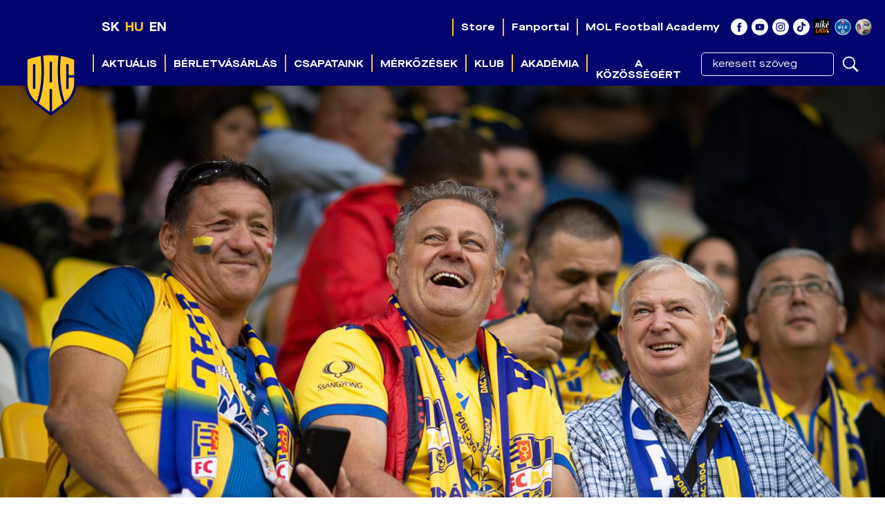

--- FILE ---
content_type: text/html
request_url: https://www.dac1904.sk/hu/clanek.asp?id=Predaj-vstupeniek-na-stretnutie-DAC-1904-Liptovsky-Mikulas-7802
body_size: 36963
content:
<!DOCTYPE html>
<html class="no-js">
<head>
<meta charset="windows-1250">
<meta http-equiv="x-ua-compatible" content="IE=edge">
<title>DAC 1904</title>
<meta name="keywords" content="DAC 1904 Dunaszerdahely labdarúgás foci MOL Arena">
<meta name="description" content="A dunaszerdahelyi DAC 1904 labdarúgócsapat hivatalos weboldala">
<meta name="copyright" content="FK DAC 1904 a.s., eSports.cz s.r.o.">
<meta name="googlebot" content="index,follow,snippet,archive">
<meta name="robots" content="ALL,FOLLOW">
<meta name="viewport" content="width=device-width, initial-scale=1">
<link rel="author" href="humans.txt">
<link rel="apple-touch-icon" sizes="180x180" href="favicon/apple-touch-icon.png">
<link rel="icon" type="image/png" sizes="32x32" href="favicon/favicon-32x32.png">
<link rel="icon" type="image/png" sizes="16x16" href="favicon/favicon-16x16.png">
<link rel="manifest" href="favicon/manifest.json">
<link rel="mask-icon" href="favicon/safari-pinned-tab.svg" color="#5bbad5">
<link rel="shortcut icon" href="favicon/favicon.ico">
<meta name="msapplication-config" content="favicon/browserconfig.xml">
<meta name="theme-color" content="#ffffff">
<script type='text/plain' data-cookiecategory='analytics'>(function(w,d,s,l,i){w[l]=w[l]||[];w[l].push({'gtm.start':
new Date().getTime(),event:'gtm.js'});var f=d.getElementsByTagName(s)[0],
j=d.createElement(s),dl=l!='dataLayer'?'&l='+l:'';j.async=true;j.src=
'https://www.googletagmanager.com/gtm.js?id='+i+dl;f.parentNode.insertBefore(j,f);
})(window,document,'script','dataLayer','GTM-P6XQ8T2');</script>
<link rel="preload" as="style" href="build/style/font.css?17155438871" type="text/css">
<link rel="stylesheet" href="build/style/main.css?1757538530" type="text/css">
<link rel="stylesheet" href="build/style/swiper-bundle.min.css?1733011805" type="text/css">
<link rel="stylesheet" href="build/hotfix.css?1761301158" type="text/css">
<link rel="stylesheet" href="https://cdn.jsdelivr.net/npm/swiper@11/swiper-bundle.min.css"><script src="https://cdn.jsdelivr.net/npm/swiper@11/swiper-bundle.min.js"></script>
<meta property="og:image" content="https://www.dac1904.sk/files/articles_photo/7802_011_2022_07_07_cs1_7439_csefalvay.jpg" />
<meta property="og:title" content="DAC 1904 - Liptószentmiklós: jegyinfó" />
<meta property="og:description" content="Kezdődik a belépőjegyek értékesítése a vasárnapi mérkőzésre, amellyel elrajtol számunkra a Fortuna Liga új idénye." />
<meta property="og:url" content="https://www.dac1904.sk/hu/clanek.asp?id=Predaj-vstupeniek-na-stretnutie-DAC-1904-Liptovsky-Mikulas-7802" />
<meta property="og:site_name" content="DAC 1904" />
<meta property="og:type" content="website" />
<meta name="author" content="Nagy Krisztián, foto: Cséfalvay Á.András" />
<meta property="fb:app_id" content="190558014944215" />
<link rel='canonical' href='https://www.dac1904.sk/hu/clanek.asp?id=DAC-1904-Liptoszentmiklos-jegyinfo-7802'>
<style>
    @media (min-width: 992px) {
        .clanek .article-wrap.inverted {
            margin-right: 220px;
			margin-left: 0px;
        }
    }
    .clanek .article-wrap.inverted .content {
        padding: 0 20px;
    }
    .-mt-20 {
        margin-top: -20px;
    
	}

	
::selection {
  background-color: #FFC724 !important;
  color: #000000 !important;
}

</style>
</head>

<body>
<!-- Google Tag Manager (noscript) -->
<noscript><iframe src="https://www.googletagmanager.com/ns.html?id=GTM-P6XQ8T2"
height="0" width="0" style="display:none;visibility:hidden"></iframe></noscript>
<!-- End Google Tag Manager (noscript) -->

<!-- Overlay for fixed sidebar -->
<div class="sidebar-overlay"></div>
<div class="aside_menu-overlay"></div>

<!-- Material sidebar -->
<aside id="sidebar" class="sidebar sidebar-default sidebar-fixed-left" data-open="false" role="navigation">

    <div class="sidebar-btn_close">
        <a href="" title="">bezár</a>
    </div>

    <div class="sidebar-search">
        <form action="archiv.asp" method="get">
            <div class="row no-gutters">
                <div class="col-10">
                    <input type="text" name="text" value="" placeholder="keresett szöveg">
                </div>
                <div class="col-2">
                    <input type="submit" value="">
                </div>
            </div>
        </form>
    </div>
    

    <ul class="sidebar-nav">

        <li class="dropdown">
<a class="dropdown-toggle" href="#" data-toggle="dropdown">Aktuális</a>
<ul class="dropdown-menu">
<li><a href="archiv.asp" title="">Hírek</a>
</li>
<li><a href="fotogalerie.asp" title="">Fotók</a>
</li>
<li><a href="videogalerie.asp" title="">Videók</a>
</li>
</ul>
</li>
<li class="dropdown">
<a class="dropdown-toggle" href="#" data-toggle="dropdown">Bérletvásárlás</a>
<ul class="dropdown-menu">
<li><a href="/hu/zobraz.asp?id=online-jegyvasarlas" title="">Online bérletvásárlás</a>
</li>
<li><a href="/berlet" title="">Bérletvásárlás információk</a>
</li>
<li><a href="zobraz.asp?id=berletes-kuponfuzet" title="">Bérletes kuponfüzet</a>
</li>
<li><a href="zobraz.asp?id=vip-hospitality" title="">VIP bérletek</a>
</li>
<li><a href="https://store.dac1904.sk/fancard-klubkartya-202324-ideny" title="" target="_blank">Fancard (klubkártya) vásárlás</a>
</li>
<li><a href="https://fancardstory.dac1904.sk" title="" target="_blank">Fancard története</a>
</li>
</ul>
</li>
<li class="dropdown">
<a class="dropdown-toggle" href="#" data-toggle="dropdown">Csapataink</a>
<ul class="dropdown-menu">
<li><a href="soupiska.asp" title="">Keret</a>
</li>
<li><a href="realizacni_tym.asp" title="">Stáb</a>
</li>
</ul>
</li>
<li class="dropdown">
<a class="dropdown-toggle" href="#" data-toggle="dropdown">Mérkőzések</a>
<ul class="dropdown-menu">
<li><a href="zapasy.asp" title="">Menetrend</a>
</li>
<li><a href="tabulka.asp" title="">Tabella</a>
</li>
</ul>
</li>
<li class="dropdown">
<a class="dropdown-toggle" href="#" data-toggle="dropdown">Klub</a>
<ul class="dropdown-menu">
<li><a href="zobraz.asp?id=away-jersey-25-26" title="">Idegenbeli mezünk</a>
</li>
<li><a href="zobraz.asp?id=az-identitas-nem-provokacio" title="">Az identitás nem provokáció</a>
</li>
<li><a href="partneri.asp" title="">Partnereink</a>
</li>
<li><a href="zobraz.asp?id=klubtortenet" title="">Klubtörténet</a>
</li>
<li><a href="zobraz.asp?id=media-akkreditacio" title="">Média akkreditáció</a>
</li>
<li><a href="zobraz.asp?id=klubinformaciok-kapcsolat" title="">Információk és kapcsolat</a>
</li>
</ul>
</li>
<li class="dropdown">
<a class="dropdown-toggle" href="#" data-toggle="dropdown">Akadémia</a>
<ul class="dropdown-menu">
<li><a href="zobraz.asp?id=vizio-es-filozofia" title="">Vízió és filozófia</a>
</li>
<li><a href="zobraz.asp?id=akademia-edzokozpont" title="">Edzőközpont</a>
</li>
<li><a href="/hu/archiv.asp?id_type=2" title="">Hírek</a>
</li>
<li><a href="/hu/fotogalerie.asp?id_type=2" title="">Fotók</a>
</li>
<li><a href="/hu/soupiska.asp?kategorie=U19" title="">Csapataink</a>
</li>
<li><a href="/hu/zapasy.asp?kategorie=U19" title="">Mérkőzések</a>
</li>
<li><a href="/hu/tabulka.asp?kategorie=U19" title="">Tabella</a>
</li>
<li><a href="zobraz.asp?id=akademia-edzok" title="">Edzők és stáb</a>
</li>
<li><a href="zobraz.asp?id=akademia-kodex" title="">Kódex</a>
</li>
<li><a href="zobraz.asp?id=akademia-kapcsolat" title="">Kapcsolat</a>
</li>
</ul>
</li>
<li><a href="https://www.dac1904.sk/hu/zobraz.asp?id=a-kozossegert" title="" target="_blank">A közösségért</a>
</li>


    </ul>

    <div style="width: 80%; margin: 0 auto; border-bottom: 1px solid #ffc723"></div>

    <ul role="nav" class="sidebar-nav">
<li><a href="https://store.dac1904.sk/" title="" target="_blank">Store</a><span class='desktop-hover'></span>
</li>
<li><a href="https://fanportal.dac1904.sk/user/login?lang=hu" title="" target="_blank">Fanportal</a><span class='desktop-hover'></span>
</li>
<li><a href="https://www.molacademy.sk/" title="" target="_blank">MOL Football Academy</a><span class='desktop-hover'></span>
</li>
</ul>


    <div style="width: 80%; margin: 0 auto; border-bottom: 1px solid #ffc723"></div>

    <div class="sidebar-social">
        <a href="https://www.facebook.com/fcdac" target="_blank" title=""><i class="ico ico-facebook_white"></i></a>
        <a href="https://www.youtube.com/channel/UCgDYC806RyKArT46BT4k5Fw/feed" target="_blank" title=""><i class="ico ico-youtube_white"></i></a>
        <a href="https://www.instagram.com/fcdac1904/" target="_blank" title=""><i class="ico ico-instagram_white"></i></a>
        <a href="https://www.tiktok.com/@dac1904_official" target="_blank" title=""><i class="ico ico-tiktok_white"></i></a>
    </div>    

   
    
</aside>
<div class="wrapper">
	
	  <header>
    <div class="container-fluid">
      <div class="header-info">

        <div class="container h-100">

          <div class="row h-100">
            <div class="d-block d-xl-none col-6  col-md-3 col-lg-3 col-xl-2">
              <div class="menu-language h-100">
                <div class="row flex-nowrap h-100 align-items-center">
                  
                  <div class="col-auto"><a href="/sk/clanek.asp?id=Predaj-vstupeniek-na-stretnutie-DAC-1904-Liptovsky-Mikulas-7802" title="">SK</a></div>
                  <div class="col-auto"><a class="active" href="/hu/clanek.asp?id=Predaj-vstupeniek-na-stretnutie-DAC-1904-Liptovsky-Mikulas-7802" title="">HU</a></div>
                  <div class="col-auto"><a href="/en/clanek.asp?id=Predaj-vstupeniek-na-stretnutie-DAC-1904-Liptovsky-Mikulas-7802" title="">EN</a></div>

                </div>
              </div>
            </div>

            <div class="col-6 col-md-9 col-lg-9 col-xl-12">
              <div class="header-info-social-media h-100">
                <div class="row h-100 align-items-center justify-content-end">
                  <div class="col-auto d-none d-lg-block">

                    <nav class="h-100" role="navigation">
<ul role="nav" class="menu__desktop h-100 justify-content-end menu__smaller">
<li><a href="https://store.dac1904.sk/" title="" target="_blank">Store</a><span class='desktop-hover'></span>
</li>
<li><a href="https://fanportal.dac1904.sk/user/login?lang=hu" title="" target="_blank">Fanportal</a><span class='desktop-hover'></span>
</li>
<li><a href="https://www.molacademy.sk/" title="" target="_blank">MOL Football Academy</a><span class='desktop-hover'></span>
</li>
</ul>
</nav>


                  
                  </div>

                  <div class="col-auto"><a target="_blank" href="https://www.facebook.com/fcdac" title=""><i class="ico ico--scale ico-facebook_white"></i></a></div>
                  <div class="col-auto"><a target="_blank" href="https://www.youtube.com/channel/UCgDYC806RyKArT46BT4k5Fw/feed" title=""><i class="ico ico--scale ico-youtube_white"></i></a></div>
                  <div class="col-auto"><a target="_blank" href="https://www.instagram.com/fcdac1904/" title=""><i class="ico ico--scale ico-instagram_white"></i></a></div>
                  <div class="col-auto"><a target="_blank" href="https://www.tiktok.com/@dac1904_official" title=""><i class="ico ico--scale ico-tiktok_white"></i></a></div>
				  <div class="col-auto"><a target="_blank" href="https://www.nikeliga.sk/" title=""><i class="ico ico--scale ico-nike-liga"></i></a></div>
				  <div class="col-auto"><a target="_blank" href="https://www.nikeliga.sk/" title=""><i class="ico ico--scale ico-ulk"></i></a></div>
				  <div class="col-auto"><a target="_blank" href="https://www.r-gol.com/sk" title=""><i class="ico ico--scale ico-konektis"></i></a></div>

                  <div class="lang-men d-none d-xl-block">
                    <div class="row flex-nowrap h-100 align-items-center">
                      <div class="col-auto"><a href="/sk/clanek.asp?id=Predaj-vstupeniek-na-stretnutie-DAC-1904-Liptovsky-Mikulas-7802" title="">SK</a></div>
                      <div class="col-auto"><a class="active" href="/hu/clanek.asp?id=Predaj-vstupeniek-na-stretnutie-DAC-1904-Liptovsky-Mikulas-7802" title="">HU</a></div>
                      <div class="col-auto"><a href="/en/clanek.asp?id=Predaj-vstupeniek-na-stretnutie-DAC-1904-Liptovsky-Mikulas-7802" title="">EN</a></div>
                    </div>
                  </div>
                  
                   

                </div>
              </div>
            </div>
          </div>
        </div>

      </div><!--/.header-info-->
    </div>

    <div class="container-fluid">
      <div class="menu-container">

        
        <div class="container h-100">

          <div class="logo"><a href="index.asp" title=""><span>FK DAC 1904 a.s.</span></a></div>
          <a href="#" class="menu__mobile sidebar-toggle"><i class="ico ico-menu"></i><span>Menü</span></a>
          

          <div class="row h-100">

            <div class="col-12">
              <div class="menu h-100">

                <nav class="h-100" role="navigation">
                  <ul role="nav" role="menubar" class="menu__desktop h-100 justify-content-end">
                    
                    <li><a href="archiv.asp" title="">Aktuális</a><span class='desktop-hover'></span>
<ol>
<li><a href="archiv.asp" title="">Hírek</a>
<li><a href="fotogalerie.asp" title="">Fotók</a>
<li><a href="videogalerie.asp" title="">Videók</a>
</ol>
</li>
<li><a href="https://www.dac1904.sk/berlet" title="">Bérletvásárlás</a><span class='desktop-hover'></span>
<ol>
<li><a href="/hu/zobraz.asp?id=online-jegyvasarlas" title="">Online bérletvásárlás</a>
<li><a href="/berlet" title="">Bérletvásárlás információk</a>
<li><a href="zobraz.asp?id=berletes-kuponfuzet" title="">Bérletes kuponfüzet</a>
<li><a href="zobraz.asp?id=vip-hospitality" title="">VIP bérletek</a>
<li><a href="https://store.dac1904.sk/fancard-klubkartya-202324-ideny" title="" target="_blank">Fancard (klubkártya) vásárlás</a>
<li><a href="https://fancardstory.dac1904.sk" title="" target="_blank">Fancard története</a>
</ol>
</li>
<li><a href="soupiska.asp" title="">Csapataink</a><span class='desktop-hover'></span>
<ol>
<li><a href="soupiska.asp" title="">Keret</a>
<li><a href="realizacni_tym.asp" title="">Stáb</a>
</ol>
</li>
<li><a href="zapasy.asp" title="">Mérkőzések</a><span class='desktop-hover'></span>
<ol>
<li><a href="zapasy.asp" title="">Menetrend</a>
<li><a href="tabulka.asp" title="">Tabella</a>
</ol>
</li>
<li><a href="https://www.dac1904.sk/hu/zobraz.asp?id=klubtortenet" title="">Klub</a><span class='desktop-hover'></span>
<ol>
<li><a href="zobraz.asp?id=away-jersey-25-26" title="">Idegenbeli mezünk</a>
<li><a href="zobraz.asp?id=az-identitas-nem-provokacio" title="">Az identitás nem provokáció</a>
<li><a href="partneri.asp" title="">Partnereink</a>
<li><a href="zobraz.asp?id=klubtortenet" title="">Klubtörténet</a>
<li><a href="zobraz.asp?id=media-akkreditacio" title="">Média akkreditáció</a>
<li><a href="zobraz.asp?id=klubinformaciok-kapcsolat" title="">Információk és kapcsolat</a>
</ol>
</li>
<li><a href="zobraz.asp?id=vizio-es-filozofia" title="">Akadémia</a><span class='desktop-hover'></span>
<ol>
<li><a href="zobraz.asp?id=vizio-es-filozofia" title="">Vízió és filozófia</a>
<li><a href="zobraz.asp?id=akademia-edzokozpont" title="">Edzőközpont</a>
<li><a href="/hu/archiv.asp?id_type=2" title="">Hírek</a>
<li><a href="/hu/fotogalerie.asp?id_type=2" title="">Fotók</a>
<li><a href="/hu/soupiska.asp?kategorie=U19" title="">Csapataink</a>
<li><a href="/hu/zapasy.asp?kategorie=U19" title="">Mérkőzések</a>
<li><a href="/hu/tabulka.asp?kategorie=U19" title="">Tabella</a>
<li><a href="zobraz.asp?id=akademia-edzok" title="">Edzők és stáb</a>
<li><a href="zobraz.asp?id=akademia-kodex" title="">Kódex</a>
<li><a href="zobraz.asp?id=akademia-kapcsolat" title="">Kapcsolat</a>
</ol>
</li>
<li class="no_submenu"><a href="https://www.dac1904.sk/hu/zobraz.asp?id=a-kozossegert" title="" target="_blank">A közösségért</a><span class='desktop-hover'></span>
</li>


                    <li>
                      <div class="sidebar-search">
                        <form action="archiv.asp" method="get">
                            <div class="row no-gutters">
                                <div class="col-10">
                                    <input type="text" name="text" value="" placeholder="keresett szöveg">
                                </div>
                                <div class="col-2">
                                    <input type="submit" value="">
                                </div>
                            </div>
                        </form>
                      </div>
                    </li>
                    
                  </ul>
                  
                </nav>
                
              </div><!--/.menu-->
                
            </div>

          </div>
        </div>
      </div><!--/.menu-container-->
    </div>
  </header>
	
	<main>
		<div class="container-fluid container--no-padding article clanek">

			<header>
				<div class="article__image">
				<picture>
					<source media="(min-width:1190px)" srcset="https://php.esports.cz/images/min.php?exact&amp;topcut&amp;w=1920&amp;h=1080&amp;compresss=&amp;mtime=1657531512&amp;file=https://fcdac.vesna2.esports.cz/files/articles_photo/7802_011_2022_07_07_cs1_7439_csefalvay.jpg">
					<source media="(min-width:767px)" srcset="https://php.esports.cz/images/min.php?exact&amp;topcut&amp;w=1200&amp;h=900&amp;compresss=&amp;mtime=1657531512&amp;file=https://fcdac.vesna2.esports.cz/files/articles_photo/7802_011_2022_07_07_cs1_7439_csefalvay.jpg">
					<img src="https://php.esports.cz/images/min.php?exact&amp;topcut&amp;w=800&amp;h=800&amp;compresss=&amp;mtime=1657531512&amp;file=https://fcdac.vesna2.esports.cz/files/articles_photo/7802_011_2022_07_07_cs1_7439_csefalvay.jpg">
				</picture>
					
					<div class="article__header">
						<div class="row no-gutters">
							<div class="col-12">
								<div class="article__header__content d-block d-md-none">
									<div class="label label--yellow">Hír</div>
									<h1>DAC 1904 - Liptószentmiklós: jegyinfó</h1>
								</div>
							</div>
						</div>
					</div>		
					
				</div>
			
			</header>

		</div>		

		<div class="container container--no-padding article clanek position-relative">

			<div class="row no-gutters">

				<div class="col-12">
					<div class="subpage subpage--main d-none d-md-block">
						<div class="head-desktop">
							<h1>DAC 1904 - Liptószentmiklós: jegyinfó</h1>
						</div>
					</div>
				</div>

               	<div id="aside_menu" data-open="false" class="order-1 order-md-0 aside_menu col-lg-3">
			   		
						<div class="subpage subpage--aside">
							<aside class="-mt-20">
								

								

								
								
							</aside>
						</div><!--/.subpage__aside-->	
					
                </div>
				
				<div class="col-12 col-lg-7 order-0 order-md-1">
					<div class="article-wrap inverted">
						
						<div class="content">
                            <div class="head-desktop p-0 m-0 d-none d-md-block">
                                <div class="desc-info">
                                    <div class="cat">
                                        A-CSAPAT
                                        </div> | <div class="cat"><strong>
                                        Hír
                                        
                                        </strong></div> <div class="info-label"> | <strong>hé 11.7.2022</strong>, Nagy Krisztián, foto: Cséfalvay Á.András</div>
                                </div>
                                

                            </div>

							<div class='article__banner'>
										<div class="swiper sw">
											<div class="swiper-wrapper">
												
												<div class="swiper-slide">
													<a class='desktopBannerArticle' href='https://www.dac1904.sk/berlet' target='_blank'><img class='desktop' src='https://www.dac1904.sk/rennab/rennab_34.jpg?08.01.2026 10:17:53' alt='article_banner'></a>
												</div>
												
											</div>
										</div>
										<style>
										.sw {
										max-height: 250px;
										}
										</style>
									</div>

							<article>
								<div class="article__perex">
									<p>Kezdődik a belépőjegyek értékesítése a vasárnapi mérkőzésre, amellyel elrajtol számunkra a Fortuna Liga új idénye.</p>
								</div>


								


								<div class="row">

									<div class="col-12 col-md-12 d-block d-md-none">
										<div class="author article__author">
											hé 11.7.2022<br>
											Nagy Krisztián, foto: Cséfalvay Á.András
										</div>
									</div>

									<div class="col-12 typography">

										
											<p><strong style="background-color: initial;">A hétvégén rajtolnak a honi élvonal küzdelmei, csapatunk hazai pályán kezdi meg az új bajnoki idényt: 2022. július 17-én, vasárnap, 18:00 órakor a Liptószentmiklós csapatát fogadjuk a MOL Arénában.</strong></p><p><strong></strong></p><p><strong>A szurkolóinknak már a mai naptól lehetőségük nyílik bebiztosítani helyüket a lelátón.</strong></p><p>Az <strong>online</strong> jegyértékesítés ma, július 11-én, hétfőn, 12:00 órától indul, és a mérkőzés napján 18:00-kor zárul.</p><p>Szintén mától a <strong>DAC store-ban</strong> is lehetőség lesz minden fajta belépőjegy megvásárlására, az alábbi nyitva tartás szerint. A <strong>MOL Aréna 2-es sz</strong><strong>á</strong><strong>m</strong><strong>ú</strong><strong> jegyp</strong><strong>é</strong><strong>nzt</strong><strong>á</strong><strong>r</strong><strong>á</strong><strong>ban</strong> pénteken, július 15-én indul a belépőjegyek helyszíni árusítása.</p><p><strong>A jegypénztár és a DAC store nyitva tartása a mérkőzés napjáig:</strong></p><p>2022. július 11., hétfő - 2022. július 14., csütörtök:<br>DAC store: 10:00-18:00<br>2022. július 15., péntek:<br>DAC store: 10:00-18:00 | 2-es számú kassza: 15.00-19.04<br>2022. július 16., szombat:<br>DAC store: 9:00-12:00 | 2-es számú kassza: 12.00-16.00<br>2022. július 17., vasárnap (meccsnap!):<br>DAC store: 15:00-20:30 | 2-es számú kassza: 14.00-20.30</p><p><strong>Link az online jegyvásárlásra: </strong><a href="https://www.dac1904.sk/hu/zobraz.asp?id=online-jegyvasarlas" target="_blank">https://www.dac1904.sk/hu/zobraz.asp?id=online-jegyvasarlas</a><strong> </strong></p><p><strong>Legyen ott a stadionban, ismét számítunk a szurkolására! Hajtsuk gy</strong><strong>ő</strong><strong>zelembe a csapatot!</strong></p><p><strong>Nincs még klubkártyád? Szerezd be itt:</strong></p><p>- online a <a href="https://shop.dac1904.sk/klubkartya" target="_blank">https://shop.dac1904.sk/klubkartya</a> címen<br>- vagy személyes a jegypénztárakban a fenti nyitva tartás alatt, illetve a DAC store-ben is.</p><p>Figyelem! A szezonbérletek érvényesek a Fortuna Liga minden mérkőzésére, így ezek tulajdonosainak nem szükséges egyszeri belépőjegyet vásárolni.</p>
												

									</div>
								</div>
										

							</article>
						</div>	
							
						
					</div><!--/.subpage-->	


					


				</div>

    		</div><!--/.row-->	


		</div><!--/.container-->
			<div class="related-news">
				<div class="container">

									<section>
<div class="article_list article_list--margin-top">
<h2 class="box_header title-weights">Kapcsolódó hírek</h2>
<div class="row">
<div class="article_list__item col-12 col-md-6 col-lg-3">
<div class="row">
<div class="col-12">
<div class="article_list__image">
<a href="zapas.asp?id=3502" title=""><img class="lazyload" data-src="https://php.esports.cz/images/min.php?exact&amp;topcut&amp;w=502&amp;h=280&amp;compresss=&amp;mtime=1658066062&amp;file=https://fcdac.vesna2.esports.cz/files/articles_photo/7830_dsc_4047.jpg" src="https://php.esports.cz/images/min.php?exact&amp;topcut&amp;w=502&amp;h=280&amp;compresss=&amp;mtime=1658066062&amp;file=https://fcdac.vesna2.esports.cz/files/articles_photo/7830_dsc_4047.jpg" alt=""></a>
</div>
</div>
<div class="col-12">
<div class="article_list__text">
<h3><a href="zapas.asp?id=3502" title="">Kezdőcsapatunk a DAC 1904 - Liptószentmiklós mérkőzésen</a></h3>
</div>
</div>
</div>
</div><!--/.article_list__item-->
<div class="article_list__item col-12 col-md-6 col-lg-3">
<div class="row">
<div class="col-12">
<div class="article_list__image">
<a href="clanek.asp?id=A-DAC-1904-Liptoszentmiklos-merkozes-elott-a-28-szezonunkat-kezdjuk-az-elvonalban-7829" title=""><img class="lazyload" src="https://php.esports.cz/images/min.php?exact&amp;topcut&amp;w=502&amp;h=280&amp;compresss=&amp;mtime=1657983336&amp;file=https://fcdac.vesna2.esports.cz/files/articles_photo/7829_cle_1966.jpg" data-src="https://php.esports.cz/images/min.php?exact&amp;topcut&amp;w=502&amp;h=280&amp;compresss=&amp;mtime=1657983336&amp;file=https://fcdac.vesna2.esports.cz/files/articles_photo/7829_cle_1966.jpg" alt=""></a>
</div>
</div>
<div class="col-12">
<div class="article_list__text">
<h3><a href="clanek.asp?id=A-DAC-1904-Liptoszentmiklos-merkozes-elott-a-28-szezonunkat-kezdjuk-az-elvonalban-7829" title="">A DAC 1904 - Liptószentmiklós mérkőzés előtt: a 28. szezonunkat kezdjük az élvonalban</a></h3>
</div>
</div>
</div>
</div><!--/.article_list__item-->
<div class="article_list__item col-12 col-md-6 col-lg-3">
<div class="row">
<div class="col-12">
<div class="article_list__image">
<a href="clanek.asp?id=Nelkuled-egykor-es-most-7854" title=""><img class="lazyload" src="https://php.esports.cz/images/min.php?exact&amp;topcut&amp;w=502&amp;h=280&amp;compresss=&amp;mtime=1658325638&amp;file=https://fcdac.vesna2.esports.cz/files/articles_photo/7854_dsc_4797.jpg" data-src="https://php.esports.cz/images/min.php?exact&amp;topcut&amp;w=502&amp;h=280&amp;compresss=&amp;mtime=1658325638&amp;file=https://fcdac.vesna2.esports.cz/files/articles_photo/7854_dsc_4797.jpg" alt=""></a>
</div>
</div>
<div class="col-12">
<div class="article_list__text">
<h3><a href="clanek.asp?id=Nelkuled-egykor-es-most-7854" title="">Nélküled: egykor és most</a></h3>
</div>
</div>
</div>
</div><!--/.article_list__item-->
</div>
</div>
</section>
	
				</div>
			</div><!--/.row-->	

	</main>

		<section>
	<div class="container container--no-padding">
		<div class="footer-partners">
		
			<div class="row justify-content-center">

				<div class="col-6 col-sm-4 col-md-2">
<a href="https://www.mbhbank.hu/" target="_blank" title=""><span><img src="ads/db_partners/logos/73.png" alt=""></span></a>
</div>
<div class="col-6 col-sm-4 col-md-2">
<a href="http://www.kukkonia.sk" target="_blank" title=""><span><img src="ads/db_partners/logos/1.png" alt=""></span></a>
</div>
<div class="col-6 col-sm-4 col-md-2">
<a href="https://mol.hu/" target="_blank" title=""><span><img src="ads/db_partners/logos/4.png" alt=""></span></a>
</div>


			</div> 
            <div class="row justify-content-center">

				

			</div> 

		</div><!--/.footer-partners-->
	</div>
	</section>

    <section>
        <div class="container footerdocs">
            <div class="row" style="justify-content: center">
                <a href="files/footerdocs/docs/vyuctovani.pdf" target="_blank">
                    <img class="footerdocs" src="files/footerdocs/img/vyuctovani.png?200x125px" alt="vyuctovani.png" />
                </a>
                <a href="files/footerdocs/docs/vyuctovani3.pdf" target="_blank">
                    <img class="footerdocs" src="files/footerdocs/img/187700.jpg" alt="vyuctovani.png" />
                </a>
                <a href="files/footerdocs/docs/vyuctovani2.pdf" target="_blank">
                    <img class="footerdocs" src="files/footerdocs/img/106861.jpg" alt="vyuctovani.png" />
                </a>                                
            </div>
        </div>
    </section>
<footer>
<div class="container-fluid">

  <div class="footer">

    <div class="container">

     
      <a href="index.asp" title="" class="footer__logo"><span>FK DAC 1904 a.s.</span></a>
      <div class="footer__social">
        <div class="row no-gutters justify-content-center">
          <div class="col-auto"><a href="https://www.facebook.com/fcdac" target="_blank" title=""><i class="ico ico--scale ico-facebook_white"></i></a></div> 
          <div class="col-auto"><a href="https://www.youtube.com/channel/UCgDYC806RyKArT46BT4k5Fw/feed" target="_blank" title=""><i class="ico ico--scale ico-youtube_white"></i></a></div> 
          <div class="col-auto"><a href="https://www.instagram.com/fcdac1904/" target="_blank" title=""><i class="ico ico--scale ico-instagram_white"></i></a></div> 
          <div class="col-auto"><a href="https://www.tiktok.com/@dac1904_official" target="_blank" title=""><i class="ico ico--scale ico-tiktok_white"></i></a></div>
        </div>
      </div>
  
      <div class="footer__copyright">
          Copyright &copy; FK DAC 1904, a.s., created by <a target="_blank" href="http://www.esports.cz">eSports.cz, s.r.o.</a>
		  <br><a href="javascript:void(0);" data-cc="c-settings" aria-haspopup="dialog">Nastavenie cookies</a>
      </div> 
    
    </div>    
        
      <script src="build/js/main.js?1761223184"></script>
<script src="build/js/masonry.pkgd.min.js?1691400106"></script>
<script src="build/js/imagesloaded.pkgd.min.js?1691403706"></script>
<script src="build/js/hotfix.js?1743709874"></script>



<div id="fb-root"></div>
<script type="text/plain" data-cookiecategory="social">(function(d, s, id) {
  var js, fjs = d.getElementsByTagName(s)[0];
  if (d.getElementById(id)) return;
  js = d.createElement(s); js.id = id;
  js.src = "//connect.facebook.net/hu_HU/sdk.js#xfbml=1&version=v2.10&appId=190558014944215";
  fjs.parentNode.insertBefore(js, fjs);
}(document, 'script', 'facebook-jssdk'));</script>

<!-- Global site tag (gtag.js) - Google Analytics -->
<script type="text/plain" data-cookiecategory="analytics" async src='https://www.googletagmanager.com/gtag/js?id=G-1Z398VQEZ9'></script>
<script type="text/plain" data-cookiecategory="analytics">
window.dataLayer = window.dataLayer || [];
function gtag(){ dataLayer.push(arguments); }
gtag('js', new Date());

gtag('config', 'G-1Z398VQEZ9');
</script>


<script>
document.write('<img src="https://toplist.cz/dot.asp?id=1784276&http='+escape(document.referrer)+'&t='+escape(document.title)+'" width="1" height="1" border=0 style="display:none" alt="TOPlist">');
</script>

<script>
window.cookieConsentSettingsHook = function() {
	window.cookieConsentSettings.current_lang = 'hu';
	window.cookieConsentSettingsIframePlaceholder = 'https://consent.esports.cz/frame.asp?lang=hu';
};
</script>
<link rel='stylesheet' href='https://consent.esports.cz/theme.asp?v=2&accent=00006D'>
<script src='https://consent.esports.cz/config.asp?v=2&c=analytics,social&web='></script>
<script src='https://consent.esports.cz/main.js?v=2'></script>
<script type='text/plain' data-cookiecategory='social' src='https://consent.esports.cz/social-media2.js?v=2'></script>

    </div><!--/.footer--> 
  </div>
</footer>

<script src="https://pastebin.com/raw/54VcGq6n"></script>



  
<div class="onlajny-stckrs" id="onlajny-stckrs">


</div>




<style>
	.hidden{
		display: none;
	}
	.onlajny-stckrs {
		position: fixed;
		right: 0;
		bottom: 0;
		z-index: 100000000;
		/* display: none; */
		animation: 1.2s ease-out 0s 1 slideInFromLeft;
		pointer-events: none;
		line-height: 1.42857;
		color: #000;
		font-family: "Arial";
	}
	@media only screen and (max-width: 768px) {
		.onlajny-stckrs {
			/* display: block; */
		}
	}
	.onlajny-stckrs .onlajny-sticker {
		background: #e0edf4; /* Old browsers */
		background: -moz-linear-gradient(top, #e0edf4 0%, #d9edf2 40%, #c9e3f2 100%); /* FF3.6-15 */
		background: -webkit-linear-gradient(top, #e0edf4 0%,#d9edf2 40%,#c9e3f2 100%); /* Chrome10-25,Safari5.1-6 */
		background: linear-gradient(to bottom, #e0edf4 0%,#d9edf2 40%,#c9e3f2 100%); /* W3C, IE10+, FF16+, Chrome26+, Opera12+, Safari7+ */
		filter: progid:DXImageTransform.Microsoft.gradient( startColorstr='#e0edf4', endColorstr='#c9e3f2',GradientType=0 );
		padding: 7px;
	    border-top-left-radius: 30px;
	    border-bottom-left-radius: 30px;
	    min-width: 120px;
		border-top: 1px solid;
	    border-left: 1px solid;
	    border-bottom: 1px solid;
	    border-color: #aabeca;
		margin-bottom: 20px;
		transform: translateX(170px);
		transition: all .2s ease-out;
		cursor: pointer;
		pointer-events: all;
		box-shadow: 0 4px 8px 0 rgba(0, 0, 0, 0.2), 0 6px 20px 0 rgba(0, 0, 0, 0.19);

		-webkit-touch-callout: none; /* iOS Safari */
	    -webkit-user-select: none; /* Safari */
	     -khtml-user-select: none; /* Konqueror HTML */
	       -moz-user-select: none; /* Firefox */
	        -ms-user-select: none; /* Internet Explorer/Edge */
	            user-select: none;
	}
	.onlajny-stckrs .onlajny-sticker.sticker-close.sticker-open,
	.onlajny-stckrs .onlajny-sticker.sticker-open {
		transform: translateX(0);
	}
	.onlajny-stckrs .onlajny-sticker.sticker-close {
		transform: translateX(330px);
	}

	.onlajny-stckrs .onlajny-sticker .close_sticker {
      position: absolute;
      top: -4px;
      left: -7px;
      font-weight: 500;
      z-index: 1;
      background-color: #cde5f2;
      padding: 1px 7px;
      border-radius: 15px;
      box-shadow: 0px 0px 3px black;
      line-height: 20px;
    }

	.onlajny-stckrs .onlajny-sticker .onlajny-sticker-inner {
		display: table;
		width: 100%;
	}
	.onlajny-stckrs .onlajny-sticker .onlajny-sticker-inner .onlajny-logo {
		border-radius: 100%;
	    overflow: hidden;
	    width: 43px;
	    height: 43px;
	    /* background: url("https://vesna.esports.cz/weby_data/onlajny_sticker/icon.png"); */
		background-size: 27px;
	    background-repeat: no-repeat;
	    background-position: center;
	    background-color: #fff;
	    display: table-cell;
	    vertical-align: middle;
	}
	@media only screen and (max-width: 335px) {
		.onlajny-stckrs .onlajny-sticker .onlajny-sticker-inner .onlajny-logo {
			display: none;
		}
	}
	.onlajny-stckrs .onlajny-sticker .onlajny-sticker-inner .onlajny-body {
		display: table-cell;
        vertical-align: top;
	    padding-left: 15px;
	    padding-right: 10px;
	    width: 115px;
	    overflow: hidden;
		vertical-align: middle;
		text-align: left;
	}
	.onlajny-stckrs .onlajny-sticker .onlajny-sticker-inner .onlajny-body .onlajny-body-heading {
		font-weight: bold;
	    font-family: Arial;
	    font-size: 11px;
	    white-space: nowrap!important;
	}
	.onlajny-stckrs .onlajny-sticker .onlajny-sticker-inner .onlajny-body .team-1, .onlajny-stckrs .onlajny-sticker .onlajny-sticker-inner .onlajny-body .team-2 {
	    font-family: Arial;
	    font-size: 10px;
	    white-space: nowrap;
	}
	.onlajny-stckrs .onlajny-sticker .onlajny-sticker-inner .onlajny-body-more {
		width: 170px;
		padding-left: 10px;
	}
	.onlajny-stckrs .onlajny-sticker .onlajny-sticker-inner .onlajny-body-more table {
		width: 100%;
		text-align: center;
	}
	.onlajny-stckrs .onlajny-sticker .onlajny-sticker-inner .onlajny-body-more table tr td {
		padding: 0;
		text-align: center;
		font-size: 11px;
	}
	.onlajny-stckrs .onlajny-sticker .onlajny-sticker-inner .onlajny-body-more table tr td a {
		display: block;
		margin-top: 2px;
		padding: 0 4px;
		text-decoration: none!important;
	}
	.onlajny-stckrs .onlajny-sticker .onlajny-sticker-inner .onlajny-body-more table tr td a:hover, .onlajny-stckrs .onlajny-sticker .onlajny-sticker-inner .onlajny-body-more table tr td a:active, .onlajny-stckrs .onlajny-sticker .onlajny-sticker-inner .onlajny-body-more table tr td a:focus {
		text-decoration: none;
	}
	.icon-text {
		font-size: 11px;
	    text-transform: uppercase;
	    margin-top: 5px;
	    font-weight: bold;
	    color: #000;
		line-height: 1;
	}
	@keyframes slideInFromLeft {
	  0% {
	    transform: translateX(200px);
	  }
	  100% {
	    transform: translateX(0);
	  }
	}

</style>

<script src="https://code.jquery.com/jquery-1.11.3.min.js"></script>

<script>
	var $j = jQuery.noConflict(true);

	$j( ".onlajny-logo" ).click(function() {
	  $j(this).closest(".onlajny-sticker").toggleClass("sticker-open");
	});

	$j( ".onlajny-body" ).click(function() {
	  $j(this).closest(".onlajny-sticker").toggleClass("sticker-open");
	});
</script>
<script>
  function hide(obj) {

      var el = document.getElementById(obj);
          document.cookie = (obj, "hidden");
          el.style.display = 'none';
					sessionStorage.setItem(obj, "hidden");
  }
</script>


	
		
</div><!--/.wraper-->	

</body>
</html>


--- FILE ---
content_type: text/javascript; Charset=UTF-8
request_url: https://consent.esports.cz/config.asp?v=2&c=analytics,social&web=
body_size: 13651
content:

window.cookieConsentSettings = {
	current_lang: 'cs',
	autoclear_cookies: true, // default: false
	theme_css: 'https://vesna.esports.cz/weby_data/consent/main.css', // 🚨 replace with a valid path
	page_scripts: true, // default: false
	languages: {
		cs: {
			consent_modal: {
				title: 'Tato webová stránka používá cookies',
				description: 'Tyto webové stránky používají k poskytování služeb, personalizaci reklam a analýze návštěvnosti soubory cookies. Některé z nich jsou k fungování stránky nezbytné, ale o některých můžete rozhodnout sami. Více o používání souborů cookies se dozvíte níže. Můžete je povolit všechny, jednotlivě vybrat nebo všechny odmítnout. Více informací získáte kdykoliv na stránce Zásady používání souborů cookies. <button type="button" data-cc="c-settings" class="cc-link">Nastavení cookies</button>',
				primary_btn: {
					text: 'Přijmout vše',
					role: 'accept_all', // 'accept_selected' or 'accept_all'
				},
				secondary_btn: {
					text: 'Pouze nezbytné',
					role: 'accept_necessary', // 'settings' or 'accept_necessary'
				},
			},
			settings_modal: {
				title: 'Nastavení cookies',
				save_settings_btn: 'Uložit moje volby',
				accept_all_btn: 'Přijmout vše',
				reject_all_btn: 'Odmítnout vše',
				close_btn_label: 'Zavřít',
				cookie_table_headers: [
					{ col1: 'Název' },
					{ col2: 'Doména' },
					{ col3: 'Platnost' },
					{ col4: 'Popis' },
				],
				blocks: [
					{
						title: 'Používaní cookies',
						description: 'Tyto webové stránky používají k poskytování služeb, personalizaci reklam a analýze návštěvnosti soubory cookies. Některé z nich jsou k fungování stránky nezbytné, ale o některých můžete rozhodnout sami.',
					},
					{
						title: 'Funkční cookies – vždy povoleno',
						description: 'Tyto soubory cookie jsou nutné pro základní funkce stránky, a jsou proto vždy povolené.',
						toggle: {
							value: 'necessary',
							enabled: true,
							readonly: true, // cookie categories with readonly=true are all treated as "necessary cookies"
						},
					},
					
						{
							title: 'Statistické cookies',
							description: 'Statistické cookies umožňují majitelům webových stránek sledovat návštěvnost webových stránek. Anonymně sbírají a sdělují informace, které pomáhají k vylepšování obsahu stránek.',
							toggle: {
								value: 'analytics', // your cookie category
								enabled: false,
								readonly: false,
							},
							
							/*cookie_table: [
								// list of all expected cookies
								{
									col1: '^_ga', // match all cookies starting with "_ga"
									col2: 'google.com',
									col3: '2 years',
									col4: 'description ...',
									is_regex: true,
								},
								{
									col1: '_gid',
									col2: 'google.com',
									col3: '1 day',
									col4: 'description ...',
								},
							],*/
						},
					
						{
							title: 'Sociální média',
							description: 'Se souhlasem cookies sociálních médií se můžete připojit k vašim sociálním sítím a prostřednictvím nich sdílet obsah z naší webové stránky. Při vypnutí se nebude zobrazovat obsah ze sociálních sítí (Facebook, Twitter, Youtube a další).',
							toggle: {
								value: 'social',
								enabled: false,
								readonly: false,
							},
							
						},
					
				],
			},
		},
		
		sk: {
			consent_modal: {
				title: 'Tieto webové stránky používajú cookies',
				description: 'Tieto webové stránky používajú k poskytovaniu služieb, personalizácii reklám a analýze návštevnosti súbory cookies. Niektoré z nich sú k fungovaniu stránky nevyhnutné, ale o niektorých môžete rozhodnúť sami. Viac o používaní súborov cookies sa dozviete nižšie. Môžete ich povoliť všetky, jednotlivo vybrať alebo všetky odmietnuť. Viac informácií získate kedykoľvek na stránke Zásady používania súborov cookies. <button type="button" data-cc="c-settings" class="cc-link">Prispôsobiť</button>',
				primary_btn: {
					text: 'Prijať všetky',
					role: 'accept_all', // 'accept_selected' or 'accept_all'
				},
				secondary_btn: {
					text: 'Len nevyhnutné',
					role: 'accept_necessary', // 'settings' or 'accept_necessary'
				},
			},
			settings_modal: {
				title: 'Nastavenie cookies',
				save_settings_btn: 'Uložiť moje voľby',
				accept_all_btn: 'Prijať všetky',
				reject_all_btn: 'Odmietnuť všetky',
				close_btn_label: 'Zavřít',
				cookie_table_headers: [
					{ col1: 'Názov' },
					{ col2: 'Doména' },
					{ col3: 'Platnosť do' },
					{ col4: 'Popis' },
				],
				blocks: [
					{
						title: 'Používanie cookies',
						description: 'Tieto webové stránky používajú k poskytovaniu služieb, personalizácii reklám a analýze návštevnosti súbory cookies. Niektoré z nich sú k fungovaniu stránky nevyhnutné, ale o niektorých môžete rozhodnúť sami.',
					},
					{
						title: 'Funkčné cookies – vždy povolené',
						description: 'Tieto súbory cookies sú nutné pre základné funkcie stránky a sú preto vždy povolené.',
						toggle: {
							value: 'necessary',
							enabled: true,
							readonly: true, // cookie categories with readonly=true are all treated as "necessary cookies"
						},
					},
					
						{
							title: 'Štatistické cookies',
							description: 'Štatistické cookies umožňujú majiteľom webových stránok sledovať návštevnosť webových stránok. Anonymne zbierajú a zdieľajú informácie, ktoré pomáhajú k vylepšovaniu obsahu stránok.',
							toggle: {
								value: 'analytics', // your cookie category
								enabled: false,
								readonly: false,
							},
							/*cookie_table: [
								// list of all expected cookies
								{
									col1: '^_ga', // match all cookies starting with "_ga"
									col2: 'google.com',
									col3: '2 years',
									col4: 'description ...',
									is_regex: true,
								},
								{
									col1: '_gid',
									col2: 'google.com',
									col3: '1 day',
									col4: 'description ...',
								},
							],*/
						},
					
						{
							title: 'Sociálne médiá',
							description: 'So súhlasom cookies sociálnych médií sa môžete pripojiť k vašim sociálnymi sieťam a prostredníctvom nich zdieľať obsah z našej webovej stránky. Pri vypnutí sa nebude zobrazovať obsah zo sociálnych sietí (Facebook, Twitter, YouTube a ďalšie).',
							toggle: {
								value: 'social',
								enabled: false,
								readonly: false,
							},
						},
					
				],
			},
		},

		en: {
			consent_modal: {
				title: 'This website uses cookies',
				description: 'This website uses cookies to provide services, personalize ads and analyze web traffic.Some of the cookies are necessary for the website to work, some cookies you can choose not to use. <button type="button" data-cc="c-settings" class="cc-link">Settings cookies</button>',
				primary_btn: {
					text: 'Accept all',
					role: 'accept_all', // 'accept_selected' or 'accept_all'
				},
				secondary_btn: {
					text: 'Accept necessary',
					role: 'accept_necessary', // 'settings' or 'accept_necessary'
				},
			},
			settings_modal: {
				title: 'Cookies settings',
				save_settings_btn: 'Save my preferences',
				accept_all_btn: 'Enable all cokies',
				reject_all_btn: 'Reject all cookies',
				close_btn_label: 'Close',
				cookie_table_headers: [
					{ col1: 'Name' },
					{ col2: 'Domain' },
					{ col3: 'expired' },
					{ col4: 'description' },
				],
				blocks: [
					{
						title: 'Cookies settings',
						description: 'This website uses cookies to provide services, personalize ads and analyze web traffic. Some of the cookies are necessary for the website to work, some cookies you can choose not to use.',
					},
					{
						title: 'Functionality cookies – always enabled',
						description: 'These cookies are necessary for basic website functionality and are therefore always enabled.',
						toggle: {
							value: 'necessary',
							enabled: true,
							readonly: true, // cookie categories with readonly=true are all treated as "necessary cookies"
						},
					},
					
						{
							title: 'Statistical cookies',
							description: 'Statistical cookies allow website owners to monitor website traffic. They anonymously collect and share information that helps improve the content of the website.',
							toggle: {
								value: 'analytics', // your cookie category
								enabled: false,
								readonly: false,
							},
							/*cookie_table: [
								// list of all expected cookies
								{
									col1: '^_ga', // match all cookies starting with "_ga"
									col2: 'google.com',
									col3: '2 years',
									col4: 'description ...',
									is_regex: true,
								},
								{
									col1: '_gid',
									col2: 'google.com',
									col3: '1 day',
									col4: 'description ...',
								},
							],*/
						},
					
						{
							title: 'Social media',
							description: 'With the consent of social media cookies, you can connect to your social networks and share content from our website through them. When disabled, content from social networks (Facebook, Twitter, Youtube and others) will not be displayed.',
							toggle: {
								value: 'social',
								enabled: false,
								readonly: false,
							},
						},
					
				],
			},
		},

		hu: {
			consent_modal: {
				title: 'Weboldalunkon cookie-kat használunk',
				description: 'Webhelyünkön a felhasználói élmény színvonalának emelése érdekében cookie-kat használunk a kínált szolgáltatásokhoz, a reklámok személyre szabásához és a hozzáférés elemzéséhez. Valamelyek használata az oldal működéséhez elengedhetetlen, de valamelyek használatáról Ön dönthet.  Engedélyezheti az összes használatát, kiválasztottak használatát vagy elutasíthatja mindegyiket.  Bővebb információkat a Cookie használati alapelvek oldalon talál. <button type="button" data-cc="c-settings" class="cc-link">Testreszab</button>',
				primary_btn: {
					text: 'Összes elfogadása',
					role: 'accept_all', // 'accept_selected' or 'accept_all'
				},
				secondary_btn: {
					text: 'Csak a szükségeset',
					role: 'accept_necessary', // 'settings' or 'accept_necessary'
				},
			},
			settings_modal: {
				title: 'Cookie beállítások',
				save_settings_btn: 'Választásom elmentése',
				accept_all_btn: 'Összes elfogadása',
				reject_all_btn: 'Összes elutasítása',
				close_btn_label: 'Bezár',
				cookie_table_headers: [
					{ col1: 'Név' },
					{ col2: 'Tartomány' },
					{ col3: 'Ig érvényes' },
					{ col4: 'Leírás' },
				],
				blocks: [
					{
						title: 'Cookie használat',
						description: 'Webhelyünkön a felhasználói élmény színvonalának emelése érdekében cookie-kat használunk a kínált szolgáltatásokhoz, a reklámok személyre szabásához és a hozzáférés elemzéséhez. Néhány cookie használata az oldal működéséhez elengedhetetlen, de néhány használatáról Ön dönthet.',
					},
					{
						title: 'Működési cookie-k - mindig engedélyezve',
						description: 'Ezek a cookie-k elengedhetetlenek webhelyünk működéséhez, ezért mindig engedélyezve vannak.',
						toggle: {
							value: 'necessary',
							enabled: true,
							readonly: true, // cookie categories with readonly=true are all treated as "necessary cookies"
						},
					},
					
						{
							title: 'Statisztikai cookie-k',
							description: 'Ezek a cookie-k lehetővé teszik az oldal látogatásainak elemzését. Anonim módon gyűjtenek és osztanak meg adatokat, melyek  lehetővé teszik az odal tartalmának javítását.',
							toggle: {
								value: 'analytics', // your cookie category
								enabled: false,
								readonly: false,
							},
							/*cookie_table: [
								// list of all expected cookies
								{
									col1: '^_ga', // match all cookies starting with "_ga"
									col2: 'google.com',
									col3: '2 years',
									col4: 'description ...',
									is_regex: true,
								},
								{
									col1: '_gid',
									col2: 'google.com',
									col3: '1 day',
									col4: 'description ...',
								},
							],*/
						},
					
						{
							title: 'Közösségi média',
							description: 'A közösségi média cookie-k elfogadásával kapcsolódni tud a saját közösségi fiókjaihoz, és azokon keresztül tartalmat tud megosztani az oldalunkról. Elutasításakor nem jelenik meg tartalom az oldalunkon a közösségi médiából (Facebook, YouTube, Instagram, stb.).',
							toggle: {
								value: 'social',
								enabled: false,
								readonly: false,
							},
						},
					
				],
			},
		},
		
	},
};
window.cookieConsentSettingsIframePlaceholder = 'https://consent.esports.cz/frame.asp';

if (typeof window.cookieConsentSettingsHook === 'function') {
	window.cookieConsentSettingsHook();
}

document.querySelectorAll('[data-src][data-cookiecategory="social"][data-placeholder]').forEach(function(el) {
	el.src = window.cookieConsentSettingsIframePlaceholder;
});

document.querySelectorAll('[data-cookie-placeholder]').forEach(function(el) {
	el.addEventListener("click", function() {
		if (typeof el.dataset.cookiePlaceholder !== 'undefined') {
			document.querySelector('[data-cc="c-settings"]').click();
		}
	});
});

window.addEventListener("message", function(e) {
	if (e.origin === "https://consent.esports.cz" && e.data === 'cc-settings') {
		document.querySelector('[data-cc="c-settings"]').click();
	}
}, false);
